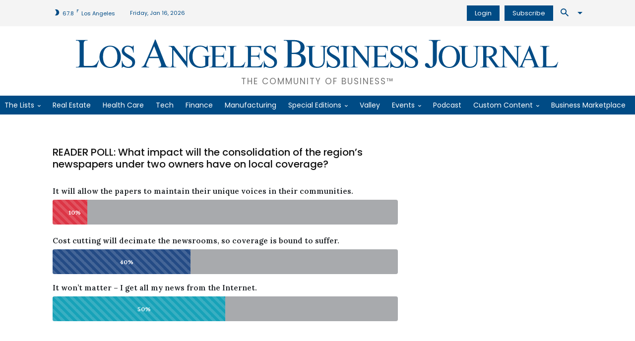

--- FILE ---
content_type: text/html; charset=UTF-8
request_url: https://labusinessjournal.com/wp-admin/admin-ajax.php?td_theme_name=Newspaper&v=12.7.1
body_size: -727
content:
{"104808":17}